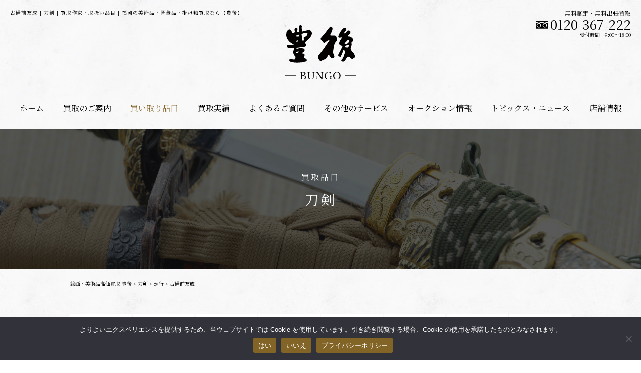

--- FILE ---
content_type: text/html; charset=UTF-8
request_url: https://bungo-bungo.net/sakka/4083/
body_size: 14071
content:
<!DOCTYPE HTML>
<html lang="ja">
<head prefix="og: http://ogp.me/ns# fb: http://ogp.me/ns/fb# article: http://ogp.me/ns/article#">
<!-- Google Tag Manager -->
<script>(function(w,d,s,l,i){w[l]=w[l]||[];w[l].push({'gtm.start':
new Date().getTime(),event:'gtm.js'});var f=d.getElementsByTagName(s)[0],
j=d.createElement(s),dl=l!='dataLayer'?'&l='+l:'';j.async=true;j.src=
'https://www.googletagmanager.com/gtm.js?id='+i+dl;f.parentNode.insertBefore(j,f);
})(window,document,'script','dataLayer','GTM-NMNKLFM');</script>
<!-- End Google Tag Manager -->
<meta charset="utf-8">
<meta http-equiv="X-UA-Compatible" content="IE=edge">
<meta name="viewport" content="width=device-width, initial-scale=1.0">
<script src="https://cdn.jsdelivr.net/npm/viewport-extra@1.0.4/dist/viewport-extra.min.js"></script>
<script>
// new ViewportExtra({ minWidth: 375, maxWidth: 1240 });
(function(){
  var ua = navigator.userAgent
  var sp = ua.indexOf('iPhone') > -1 ||
    (ua.indexOf('Android') > -1 && ua.indexOf('Mobile') > -1)
  var tab = !sp && (
    ua.indexOf('iPad') > -1 ||
    (ua.indexOf('Macintosh') > -1 && 'ontouchend' in document) ||
    ua.indexOf('Android') > -1
  )
  new ViewportExtra(tab ? 1240 : 375)
})()
</script>
<meta name="thumbnail" content="https://bungo-bungo.net/wp/wp-content/uploads/2022/07/640px-Tachi_Sword_-_Tomonari_2-150x150.jpg">
<meta name="format-detection" content="telephone=no">
<meta name="format-detection" content="email=no">
<link rel="apple-touch-icon" sizes="180x180" href="https://bungo-bungo.net/wp/wp-content/themes/bungo/assets/favicon/apple-touch-icon.png">
<link rel="icon" type="image/png" sizes="32x32" href="https://bungo-bungo.net/wp/wp-content/themes/bungo/assets/favicon/favicon-32x32.png">
<link rel="icon" type="image/png" sizes="16x16" href="https://bungo-bungo.net/wp/wp-content/themes/bungo/assets/favicon/favicon-16x16.png">
<link rel="manifest" href="https://bungo-bungo.net/wp/wp-content/themes/bungo/assets/favicon/site.webmanifest">
<link rel="mask-icon" href="https://bungo-bungo.net/wp/wp-content/themes/bungo/assets/favicon/safari-pinned-tab.svg" color="#836427">
<link rel="shortcut icon" href="https://bungo-bungo.net/wp/wp-content/themes/bungo/assets/favicon/favicon.ico">
<meta name="msapplication-TileColor" content="#836427">
<meta name="msapplication-config" content="https://bungo-bungo.net/wp/wp-content/themes/bungo/assets/favicon/browserconfig.xml">
<meta name="theme-color" content="#ffffff"><link rel="stylesheet" href="https://use.typekit.net/guv8egr.css">
<link href="https://fonts.googleapis.com/css2?family=Noto+Serif+JP:wght@400;700&display=swap" rel="stylesheet">
<link href="https://bungo-bungo.net/wp/wp-content/themes/bungo/assets/css/style.css?250430" rel="stylesheet" type="text/css">
<link href="https://bungo-bungo.net/wp/wp-content/themes/bungo/assets/css/free.css?250430" rel="stylesheet" type="text/css">
<meta name='robots' content='index, follow, max-image-preview:large, max-snippet:-1, max-video-preview:-1' />
	<style>img:is([sizes="auto" i], [sizes^="auto," i]) { contain-intrinsic-size: 3000px 1500px }</style>
	
	<!-- This site is optimized with the Yoast SEO plugin v26.3 - https://yoast.com/wordpress/plugins/seo/ -->
	<title>古備前友成 | 刀剣 | 買取作家・取扱い品目 | 福岡の美術品・骨董品・掛け軸買取なら【豊後】</title>
	<meta name="description" content="友成（ともなり）は、平安時代中・後期の備前国(岡山県)の刀工です。生没年不詳で、正恒と並んで古備前派を代表する名工です。父実成とともに一条天皇の剣を鍛えたといい" />
	<link rel="canonical" href="https://bungo-bungo.net/sakka/4083/" />
	<meta property="og:locale" content="ja_JP" />
	<meta property="og:type" content="article" />
	<meta property="og:title" content="古備前友成 | 買取作家・取扱い品目 | 福岡の美術品・骨董品・掛け軸買取なら【豊後】" />
	<meta property="og:description" content="友成（ともなり）は、平安時代中・後期の備前国(岡山県)の刀工です。生没年不詳で、正恒と並んで古備前派を代表する名工です。父実成とともに一条天皇の剣を鍛えたといい" />
	<meta property="og:url" content="https://bungo-bungo.net/sakka/4083/" />
	<meta property="og:site_name" content="福岡の美術品・骨董品・掛け軸買取なら【豊後】" />
	<meta property="article:publisher" content="https://www.facebook.com/Bungo2" />
	<meta property="article:modified_time" content="2022-07-06T09:29:29+00:00" />
	<meta property="og:image" content="https://bungo-bungo.net/wp/wp-content/uploads/2022/07/640px-Tachi_Sword_-_Tomonari_2.jpg" />
	<meta property="og:image:width" content="640" />
	<meta property="og:image:height" content="427" />
	<meta property="og:image:type" content="image/jpeg" />
	<meta name="twitter:card" content="summary_large_image" />
	<meta name="twitter:site" content="@Bungo47767443" />
	<meta name="twitter:label1" content="推定読み取り時間" />
	<meta name="twitter:data1" content="1分" />
	<script type="application/ld+json" class="yoast-schema-graph">{"@context":"https://schema.org","@graph":[{"@type":"WebPage","@id":"https://bungo-bungo.net/sakka/4083/","url":"https://bungo-bungo.net/sakka/4083/","name":"古備前友成 | 買取作家・取扱い品目 | 福岡の美術品・骨董品・掛け軸買取なら【豊後】","isPartOf":{"@id":"https://bungo-bungo.net/#website"},"primaryImageOfPage":{"@id":"https://bungo-bungo.net/sakka/4083/#primaryimage"},"image":{"@id":"https://bungo-bungo.net/sakka/4083/#primaryimage"},"thumbnailUrl":"https://bungo-bungo.net/wp/wp-content/uploads/2022/07/640px-Tachi_Sword_-_Tomonari_2.jpg","datePublished":"2022-07-06T09:18:58+00:00","dateModified":"2022-07-06T09:29:29+00:00","description":"友成（ともなり）は、平安時代中・後期の備前国(岡山県)の刀工です。生没年不詳で、正恒と並んで古備前派を代表する名工です。父実成とともに一条天皇の剣を鍛えたといい","breadcrumb":{"@id":"https://bungo-bungo.net/sakka/4083/#breadcrumb"},"inLanguage":"ja","potentialAction":[{"@type":"ReadAction","target":["https://bungo-bungo.net/sakka/4083/"]}]},{"@type":"ImageObject","inLanguage":"ja","@id":"https://bungo-bungo.net/sakka/4083/#primaryimage","url":"https://bungo-bungo.net/wp/wp-content/uploads/2022/07/640px-Tachi_Sword_-_Tomonari_2.jpg","contentUrl":"https://bungo-bungo.net/wp/wp-content/uploads/2022/07/640px-Tachi_Sword_-_Tomonari_2.jpg","width":640,"height":427},{"@type":"BreadcrumbList","@id":"https://bungo-bungo.net/sakka/4083/#breadcrumb","itemListElement":[{"@type":"ListItem","position":1,"name":"絵画・美術品高価買取 豊後","item":"https://bungo-bungo.net/"},{"@type":"ListItem","position":2,"name":"刀剣","item":"https://bungo-bungo.net/item/touken/"},{"@type":"ListItem","position":3,"name":"か行","item":"https://bungo-bungo.net/item/cat_sakka/tk-ka-gyo/"},{"@type":"ListItem","position":4,"name":"古備前友成"}]},{"@type":"WebSite","@id":"https://bungo-bungo.net/#website","url":"https://bungo-bungo.net/","name":"福岡の美術品・骨董品・掛け軸買取なら【豊後】","description":"福岡の絵画、古美術、骨董品、茶道具、煎茶道具、刀剣など眠っている美術品の高価買取は豊後にお任せください。美術品に対する確かな知識で一品一品、丁寧に査定いたします。","publisher":{"@id":"https://bungo-bungo.net/#organization"},"potentialAction":[{"@type":"SearchAction","target":{"@type":"EntryPoint","urlTemplate":"https://bungo-bungo.net/?s={search_term_string}"},"query-input":{"@type":"PropertyValueSpecification","valueRequired":true,"valueName":"search_term_string"}}],"inLanguage":"ja"},{"@type":"Organization","@id":"https://bungo-bungo.net/#organization","name":"豊後","alternateName":"BUNGO","url":"https://bungo-bungo.net/","logo":{"@type":"ImageObject","inLanguage":"ja","@id":"https://bungo-bungo.net/#/schema/logo/image/","url":"https://bungo-bungo.net/wp/wp-content/uploads/2024/09/組織ロゴ.jpg","contentUrl":"https://bungo-bungo.net/wp/wp-content/uploads/2024/09/組織ロゴ.jpg","width":696,"height":696,"caption":"豊後"},"image":{"@id":"https://bungo-bungo.net/#/schema/logo/image/"},"sameAs":["https://www.facebook.com/Bungo2","https://x.com/Bungo47767443","https://www.instagram.com/bungo.bungo.art"]}]}</script>
	<!-- / Yoast SEO plugin. -->


<link rel='dns-prefetch' href='//static.addtoany.com' />
<link rel='stylesheet' id='sbi_styles-css' href='https://bungo-bungo.net/wp/wp-content/plugins/instagram-feed/css/sbi-styles.min.css?ver=6.9.1' type='text/css' media='all' />
<link rel='stylesheet' id='wp-block-library-css' href='https://bungo-bungo.net/wp/wp-includes/css/dist/block-library/style.min.css?ver=6.8.3' type='text/css' media='all' />
<style id='classic-theme-styles-inline-css' type='text/css'>
/*! This file is auto-generated */
.wp-block-button__link{color:#fff;background-color:#32373c;border-radius:9999px;box-shadow:none;text-decoration:none;padding:calc(.667em + 2px) calc(1.333em + 2px);font-size:1.125em}.wp-block-file__button{background:#32373c;color:#fff;text-decoration:none}
</style>
<style id='global-styles-inline-css' type='text/css'>
:root{--wp--preset--aspect-ratio--square: 1;--wp--preset--aspect-ratio--4-3: 4/3;--wp--preset--aspect-ratio--3-4: 3/4;--wp--preset--aspect-ratio--3-2: 3/2;--wp--preset--aspect-ratio--2-3: 2/3;--wp--preset--aspect-ratio--16-9: 16/9;--wp--preset--aspect-ratio--9-16: 9/16;--wp--preset--color--black: #000000;--wp--preset--color--cyan-bluish-gray: #abb8c3;--wp--preset--color--white: #ffffff;--wp--preset--color--pale-pink: #f78da7;--wp--preset--color--vivid-red: #cf2e2e;--wp--preset--color--luminous-vivid-orange: #ff6900;--wp--preset--color--luminous-vivid-amber: #fcb900;--wp--preset--color--light-green-cyan: #7bdcb5;--wp--preset--color--vivid-green-cyan: #00d084;--wp--preset--color--pale-cyan-blue: #8ed1fc;--wp--preset--color--vivid-cyan-blue: #0693e3;--wp--preset--color--vivid-purple: #9b51e0;--wp--preset--gradient--vivid-cyan-blue-to-vivid-purple: linear-gradient(135deg,rgba(6,147,227,1) 0%,rgb(155,81,224) 100%);--wp--preset--gradient--light-green-cyan-to-vivid-green-cyan: linear-gradient(135deg,rgb(122,220,180) 0%,rgb(0,208,130) 100%);--wp--preset--gradient--luminous-vivid-amber-to-luminous-vivid-orange: linear-gradient(135deg,rgba(252,185,0,1) 0%,rgba(255,105,0,1) 100%);--wp--preset--gradient--luminous-vivid-orange-to-vivid-red: linear-gradient(135deg,rgba(255,105,0,1) 0%,rgb(207,46,46) 100%);--wp--preset--gradient--very-light-gray-to-cyan-bluish-gray: linear-gradient(135deg,rgb(238,238,238) 0%,rgb(169,184,195) 100%);--wp--preset--gradient--cool-to-warm-spectrum: linear-gradient(135deg,rgb(74,234,220) 0%,rgb(151,120,209) 20%,rgb(207,42,186) 40%,rgb(238,44,130) 60%,rgb(251,105,98) 80%,rgb(254,248,76) 100%);--wp--preset--gradient--blush-light-purple: linear-gradient(135deg,rgb(255,206,236) 0%,rgb(152,150,240) 100%);--wp--preset--gradient--blush-bordeaux: linear-gradient(135deg,rgb(254,205,165) 0%,rgb(254,45,45) 50%,rgb(107,0,62) 100%);--wp--preset--gradient--luminous-dusk: linear-gradient(135deg,rgb(255,203,112) 0%,rgb(199,81,192) 50%,rgb(65,88,208) 100%);--wp--preset--gradient--pale-ocean: linear-gradient(135deg,rgb(255,245,203) 0%,rgb(182,227,212) 50%,rgb(51,167,181) 100%);--wp--preset--gradient--electric-grass: linear-gradient(135deg,rgb(202,248,128) 0%,rgb(113,206,126) 100%);--wp--preset--gradient--midnight: linear-gradient(135deg,rgb(2,3,129) 0%,rgb(40,116,252) 100%);--wp--preset--font-size--small: 13px;--wp--preset--font-size--medium: 20px;--wp--preset--font-size--large: 36px;--wp--preset--font-size--x-large: 42px;--wp--preset--spacing--20: 0.44rem;--wp--preset--spacing--30: 0.67rem;--wp--preset--spacing--40: 1rem;--wp--preset--spacing--50: 1.5rem;--wp--preset--spacing--60: 2.25rem;--wp--preset--spacing--70: 3.38rem;--wp--preset--spacing--80: 5.06rem;--wp--preset--shadow--natural: 6px 6px 9px rgba(0, 0, 0, 0.2);--wp--preset--shadow--deep: 12px 12px 50px rgba(0, 0, 0, 0.4);--wp--preset--shadow--sharp: 6px 6px 0px rgba(0, 0, 0, 0.2);--wp--preset--shadow--outlined: 6px 6px 0px -3px rgba(255, 255, 255, 1), 6px 6px rgba(0, 0, 0, 1);--wp--preset--shadow--crisp: 6px 6px 0px rgba(0, 0, 0, 1);}:where(.is-layout-flex){gap: 0.5em;}:where(.is-layout-grid){gap: 0.5em;}body .is-layout-flex{display: flex;}.is-layout-flex{flex-wrap: wrap;align-items: center;}.is-layout-flex > :is(*, div){margin: 0;}body .is-layout-grid{display: grid;}.is-layout-grid > :is(*, div){margin: 0;}:where(.wp-block-columns.is-layout-flex){gap: 2em;}:where(.wp-block-columns.is-layout-grid){gap: 2em;}:where(.wp-block-post-template.is-layout-flex){gap: 1.25em;}:where(.wp-block-post-template.is-layout-grid){gap: 1.25em;}.has-black-color{color: var(--wp--preset--color--black) !important;}.has-cyan-bluish-gray-color{color: var(--wp--preset--color--cyan-bluish-gray) !important;}.has-white-color{color: var(--wp--preset--color--white) !important;}.has-pale-pink-color{color: var(--wp--preset--color--pale-pink) !important;}.has-vivid-red-color{color: var(--wp--preset--color--vivid-red) !important;}.has-luminous-vivid-orange-color{color: var(--wp--preset--color--luminous-vivid-orange) !important;}.has-luminous-vivid-amber-color{color: var(--wp--preset--color--luminous-vivid-amber) !important;}.has-light-green-cyan-color{color: var(--wp--preset--color--light-green-cyan) !important;}.has-vivid-green-cyan-color{color: var(--wp--preset--color--vivid-green-cyan) !important;}.has-pale-cyan-blue-color{color: var(--wp--preset--color--pale-cyan-blue) !important;}.has-vivid-cyan-blue-color{color: var(--wp--preset--color--vivid-cyan-blue) !important;}.has-vivid-purple-color{color: var(--wp--preset--color--vivid-purple) !important;}.has-black-background-color{background-color: var(--wp--preset--color--black) !important;}.has-cyan-bluish-gray-background-color{background-color: var(--wp--preset--color--cyan-bluish-gray) !important;}.has-white-background-color{background-color: var(--wp--preset--color--white) !important;}.has-pale-pink-background-color{background-color: var(--wp--preset--color--pale-pink) !important;}.has-vivid-red-background-color{background-color: var(--wp--preset--color--vivid-red) !important;}.has-luminous-vivid-orange-background-color{background-color: var(--wp--preset--color--luminous-vivid-orange) !important;}.has-luminous-vivid-amber-background-color{background-color: var(--wp--preset--color--luminous-vivid-amber) !important;}.has-light-green-cyan-background-color{background-color: var(--wp--preset--color--light-green-cyan) !important;}.has-vivid-green-cyan-background-color{background-color: var(--wp--preset--color--vivid-green-cyan) !important;}.has-pale-cyan-blue-background-color{background-color: var(--wp--preset--color--pale-cyan-blue) !important;}.has-vivid-cyan-blue-background-color{background-color: var(--wp--preset--color--vivid-cyan-blue) !important;}.has-vivid-purple-background-color{background-color: var(--wp--preset--color--vivid-purple) !important;}.has-black-border-color{border-color: var(--wp--preset--color--black) !important;}.has-cyan-bluish-gray-border-color{border-color: var(--wp--preset--color--cyan-bluish-gray) !important;}.has-white-border-color{border-color: var(--wp--preset--color--white) !important;}.has-pale-pink-border-color{border-color: var(--wp--preset--color--pale-pink) !important;}.has-vivid-red-border-color{border-color: var(--wp--preset--color--vivid-red) !important;}.has-luminous-vivid-orange-border-color{border-color: var(--wp--preset--color--luminous-vivid-orange) !important;}.has-luminous-vivid-amber-border-color{border-color: var(--wp--preset--color--luminous-vivid-amber) !important;}.has-light-green-cyan-border-color{border-color: var(--wp--preset--color--light-green-cyan) !important;}.has-vivid-green-cyan-border-color{border-color: var(--wp--preset--color--vivid-green-cyan) !important;}.has-pale-cyan-blue-border-color{border-color: var(--wp--preset--color--pale-cyan-blue) !important;}.has-vivid-cyan-blue-border-color{border-color: var(--wp--preset--color--vivid-cyan-blue) !important;}.has-vivid-purple-border-color{border-color: var(--wp--preset--color--vivid-purple) !important;}.has-vivid-cyan-blue-to-vivid-purple-gradient-background{background: var(--wp--preset--gradient--vivid-cyan-blue-to-vivid-purple) !important;}.has-light-green-cyan-to-vivid-green-cyan-gradient-background{background: var(--wp--preset--gradient--light-green-cyan-to-vivid-green-cyan) !important;}.has-luminous-vivid-amber-to-luminous-vivid-orange-gradient-background{background: var(--wp--preset--gradient--luminous-vivid-amber-to-luminous-vivid-orange) !important;}.has-luminous-vivid-orange-to-vivid-red-gradient-background{background: var(--wp--preset--gradient--luminous-vivid-orange-to-vivid-red) !important;}.has-very-light-gray-to-cyan-bluish-gray-gradient-background{background: var(--wp--preset--gradient--very-light-gray-to-cyan-bluish-gray) !important;}.has-cool-to-warm-spectrum-gradient-background{background: var(--wp--preset--gradient--cool-to-warm-spectrum) !important;}.has-blush-light-purple-gradient-background{background: var(--wp--preset--gradient--blush-light-purple) !important;}.has-blush-bordeaux-gradient-background{background: var(--wp--preset--gradient--blush-bordeaux) !important;}.has-luminous-dusk-gradient-background{background: var(--wp--preset--gradient--luminous-dusk) !important;}.has-pale-ocean-gradient-background{background: var(--wp--preset--gradient--pale-ocean) !important;}.has-electric-grass-gradient-background{background: var(--wp--preset--gradient--electric-grass) !important;}.has-midnight-gradient-background{background: var(--wp--preset--gradient--midnight) !important;}.has-small-font-size{font-size: var(--wp--preset--font-size--small) !important;}.has-medium-font-size{font-size: var(--wp--preset--font-size--medium) !important;}.has-large-font-size{font-size: var(--wp--preset--font-size--large) !important;}.has-x-large-font-size{font-size: var(--wp--preset--font-size--x-large) !important;}
:where(.wp-block-post-template.is-layout-flex){gap: 1.25em;}:where(.wp-block-post-template.is-layout-grid){gap: 1.25em;}
:where(.wp-block-columns.is-layout-flex){gap: 2em;}:where(.wp-block-columns.is-layout-grid){gap: 2em;}
:root :where(.wp-block-pullquote){font-size: 1.5em;line-height: 1.6;}
</style>
<link rel='stylesheet' id='cookie-notice-front-css' href='https://bungo-bungo.net/wp/wp-content/plugins/cookie-notice/css/front.min.css?ver=2.5.8' type='text/css' media='all' />
<link rel='stylesheet' id='wp-pagenavi-css' href='https://bungo-bungo.net/wp/wp-content/plugins/wp-pagenavi/pagenavi-css.css?ver=2.70' type='text/css' media='all' />
<link rel='stylesheet' id='addtoany-css' href='https://bungo-bungo.net/wp/wp-content/plugins/add-to-any/addtoany.min.css?ver=1.16' type='text/css' media='all' />
<script type="text/javascript" id="addtoany-core-js-before">
/* <![CDATA[ */
window.a2a_config=window.a2a_config||{};a2a_config.callbacks=[];a2a_config.overlays=[];a2a_config.templates={};a2a_localize = {
	Share: "共有",
	Save: "ブックマーク",
	Subscribe: "購読",
	Email: "メール",
	Bookmark: "ブックマーク",
	ShowAll: "すべて表示する",
	ShowLess: "小さく表示する",
	FindServices: "サービスを探す",
	FindAnyServiceToAddTo: "追加するサービスを今すぐ探す",
	PoweredBy: "Powered by",
	ShareViaEmail: "メールでシェアする",
	SubscribeViaEmail: "メールで購読する",
	BookmarkInYourBrowser: "ブラウザにブックマーク",
	BookmarkInstructions: "このページをブックマークするには、 Ctrl+D または \u2318+D を押下。",
	AddToYourFavorites: "お気に入りに追加",
	SendFromWebOrProgram: "任意のメールアドレスまたはメールプログラムから送信",
	EmailProgram: "メールプログラム",
	More: "詳細&#8230;",
	ThanksForSharing: "共有ありがとうございます !",
	ThanksForFollowing: "フォローありがとうございます !"
};
/* ]]> */
</script>
<script type="text/javascript" defer src="https://static.addtoany.com/menu/page.js" id="addtoany-core-js"></script>
<script type="text/javascript" src="https://bungo-bungo.net/wp/wp-includes/js/jquery/jquery.min.js?ver=3.7.1" id="jquery-core-js"></script>
<script type="text/javascript" src="https://bungo-bungo.net/wp/wp-includes/js/jquery/jquery-migrate.min.js?ver=3.4.1" id="jquery-migrate-js"></script>
<script type="text/javascript" defer src="https://bungo-bungo.net/wp/wp-content/plugins/add-to-any/addtoany.min.js?ver=1.1" id="addtoany-jquery-js"></script>
<script type="text/javascript" id="cookie-notice-front-js-before">
/* <![CDATA[ */
var cnArgs = {"ajaxUrl":"https:\/\/bungo-bungo.net\/wp\/wp-admin\/admin-ajax.php","nonce":"6da940260d","hideEffect":"fade","position":"bottom","onScroll":false,"onScrollOffset":100,"onClick":false,"cookieName":"cookie_notice_accepted","cookieTime":15811200,"cookieTimeRejected":15811200,"globalCookie":false,"redirection":false,"cache":false,"revokeCookies":false,"revokeCookiesOpt":"automatic"};
/* ]]> */
</script>
<script type="text/javascript" src="https://bungo-bungo.net/wp/wp-content/plugins/cookie-notice/js/front.min.js?ver=2.5.8" id="cookie-notice-front-js"></script>
<link rel="https://api.w.org/" href="https://bungo-bungo.net/wp-json/" /><link rel="alternate" title="JSON" type="application/json" href="https://bungo-bungo.net/wp-json/wp/v2/sakka/4083" /><link rel="alternate" title="oEmbed (JSON)" type="application/json+oembed" href="https://bungo-bungo.net/wp-json/oembed/1.0/embed?url=https%3A%2F%2Fbungo-bungo.net%2Fsakka%2F4083%2F" />
<link rel="alternate" title="oEmbed (XML)" type="text/xml+oembed" href="https://bungo-bungo.net/wp-json/oembed/1.0/embed?url=https%3A%2F%2Fbungo-bungo.net%2Fsakka%2F4083%2F&#038;format=xml" />
<link rel="llms-sitemap" href="https://bungo-bungo.net/llms.txt" />
<link rel="icon" href="https://bungo-bungo.net/wp/wp-content/uploads/2020/05/cropped-favicon-32x32.png" sizes="32x32" />
<link rel="icon" href="https://bungo-bungo.net/wp/wp-content/uploads/2020/05/cropped-favicon-192x192.png" sizes="192x192" />
<link rel="apple-touch-icon" href="https://bungo-bungo.net/wp/wp-content/uploads/2020/05/cropped-favicon-180x180.png" />
<meta name="msapplication-TileImage" content="https://bungo-bungo.net/wp/wp-content/uploads/2020/05/cropped-favicon-270x270.png" />
</head>
<body id="anchor-top" class="wp-singular sakka-template-default single single-sakka postid-4083 wp-theme-bungo cookies-not-set" >
	<!-- Google Tag Manager (noscript) -->
	<noscript><iframe src="https://www.googletagmanager.com/ns.html?id=GTM-NMNKLFM"
	height="0" width="0" style="display:none;visibility:hidden"></iframe></noscript>
	<!-- End Google Tag Manager (noscript) -->
	<script>
	  window.fbAsyncInit = function() {
	    FB.init({
	      appId      : '2942978809265528',
	      xfbml      : true,
	      version    : 'v8.0'
	    });
	    FB.AppEvents.logPageView();
	  };

	  (function(d, s, id){
	     var js, fjs = d.getElementsByTagName(s)[0];
	     if (d.getElementById(id)) {return;}
	     js = d.createElement(s); js.id = id;
	     js.src = "https://connect.facebook.net/en_US/sdk.js";
	     fjs.parentNode.insertBefore(js, fjs);
	   }(document, 'script', 'facebook-jssdk'));
	</script>
	<div id="luxy">
		<header class="header">
		<!-- <div class="header_info">
			<a href="https://bungo-bungo.net/5104/">刀剣買取価格10％UP中!</a>
		</div> -->
		<div class="header_top">
							<h1 class="header_title">古備前友成 | 刀剣 | 買取作家・取扱い品目 | 福岡の美術品・骨董品・掛け軸買取なら【豊後】</h1>
						<div class="header_wrapper">
				<p class="header_logo">
					<a href="/"><img src="https://bungo-bungo.net/wp/wp-content/themes/bungo/assets/svg/icons/logo2.svg" alt="福岡の絵画・美術品・骨董品の高価買取なら美術品店「豊後」" width="140" height="107.5"></a>
					<!-- <a href="/"><svg class="svg-icon logo2"><use xlink:href="#logo2"></use></svg></a> -->
				</p>
				<div class="header_btn">
					<p>
						<span></span>
						<span></span>
						<span></span>
					</p>
				</div>
			</div>
			<p class="header_tel">
				<a href="tel:0120-367-222">
					<span class="header_tel_ttl">無料鑑定・無料出張買取</span>
					<span class="header_tel_tel"><svg class="svg-icon tel"><use xlink:href="#tel"></use></svg>0120-367-222</span>
					<span class="header_tel_text">受付時間：9:00〜18:00</span>
				</a>
			</p>
		</div>
		<nav class="header_bottom">
			<p class="header_bottom_logo">
				<a href="/"><svg class="svg-icon logo2"><use xlink:href="#logo2"></use></svg></a>
			</p>
			<ul class="header_bottom_conversion">
		        <li>
		            <a class="btn btn_tel" href="tel:0120-367-222"><svg class="svg-icon tel2"><use xlink:href="#tel2"></use></svg>電話する</a>
		        </li>
		        <li>
		            <a class="btn btn_line" href="https://lin.ee/wkkihoh" target="_blank"><svg class="svg-icon line"><use xlink:href="#line"></use></svg>LINE</a>
		        </li>
		        <li>
		            <a class="btn btn_satei" href="/contact/"><svg class="svg-icon glass"><use xlink:href="#glass"></use></svg>査定依頼</a>
		        </li>
		    </ul>
			<ul class="header_bottom_menu">
				<li class="">
					<a href="/">
						ホーム
					</a>
				</li>
				<li class="">
					<a href="/purchase/">
						買取のご案内
					</a>
				</li>
				<li class="active">
					<span class="header_toggle_btn">
						買い取り品目
					</span>
					<ul>
						<li>
							<img src="https://bungo-bungo.net/wp/wp-content/themes/bungo/assets/img/common/menu_kobijutsu.jpg" srcset="https://bungo-bungo.net/wp/wp-content/themes/bungo/assets/img/common/menu_kobijutsu.jpg 1x,https://bungo-bungo.net/wp/wp-content/themes/bungo/assets/img/common/menu_kobijutsu@2x.jpg 2x" alt="古美術">
							<span>古美術</span>
							<ul>
								<li class=""><a href="/item/kobijutsu-kotouji/">古陶磁</a></li>
								<li><a href="/item/kobijutsu-chousenbijutsu/">朝鮮美術</a></li>
								<li><a href="/item/kobijutsu-bukkyoubijutsu/">仏教美術</a></li>
								<li><a href="/item/kobijutsu-makie/">蒔絵</a></li>
								<li><a href="/item/kobijutsu-bunbou/">文房四宝</a></li>
								<li><a href="/item/kobijutsu-netsuke/">根付・金工</a></li>
							</ul>
						</li>
						<li>
							<img src="https://bungo-bungo.net/wp/wp-content/themes/bungo/assets/img/common/menu_kaiga.jpg" srcset="https://bungo-bungo.net/wp/wp-content/themes/bungo/assets/img/common/menu_kaiga.jpg 1x,https://bungo-bungo.net/wp/wp-content/themes/bungo/assets/img/common/menu_kaiga@2x.jpg 2x" alt="絵画">
							<span>絵画</span>
							<ul>
								<li><a href="/item/kaiga-nihonga/">日本画</a></li>
								<li><a href="/item/kaiga-youga/">洋画</a></li>
								<li><a href="/item/kaiga-hanga/">版画</a></li>
								<li><a href="/item/kaiga-ukiyoe/">浮世絵</a></li>
								<li><a href="/item/kaiga-chuugokukaiga/">中国絵画</a></li>
								<li><a href="/item/kaiga-interior/">インテリアアート</a></li>
							</ul>
						</li>
						<li>
							<img src="https://bungo-bungo.net/wp/wp-content/themes/bungo/assets/img/common/menu_seiyoubijutsu.jpg" srcset="https://bungo-bungo.net/wp/wp-content/themes/bungo/assets/img/common/menu_seiyoubijutsu.jpg 1x,https://bungo-bungo.net/wp/wp-content/themes/bungo/assets/img/common/menu_seiyoubijutsu@2x.jpg 2x" alt="西洋美術">
							<span>西洋美術</span>
							<ul>
								<li><a href="/item/seiyoubijutsu-toujiki/">陶磁器</a></li>
								<li><a href="/item/seiyoubijutsu-galasu/">ガラス・銀食器</a></li>
							</ul>
						</li>
						<li>
							<a href="/item/kakejiku/">
								<img src="https://bungo-bungo.net/wp/wp-content/themes/bungo/assets/img/common/menu_kakejiku.jpg" srcset="https://bungo-bungo.net/wp/wp-content/themes/bungo/assets/img/common/menu_kakejiku.jpg 1x,https://bungo-bungo.net/wp/wp-content/themes/bungo/assets/img/common/menu_kakejiku@2x.jpg 2x" alt="掛軸">
								<span>掛軸</span>
							</a>
						</li>
						<!-- <li>
							<img src="https://bungo-bungo.net/wp/wp-content/themes/bungo/assets/img/common/menu_kakejiku.jpg" srcset="https://bungo-bungo.net/wp/wp-content/themes/bungo/assets/img/common/menu_kakejiku.jpg 1x,https://bungo-bungo.net/wp/wp-content/themes/bungo/assets/img/common/menu_kakejiku@2x.jpg 2x" alt="掛軸">
							<span>掛軸</span>
							<ul>
								<li><a href="/item/kakejiku-nihonga/">日本画</a></li>
								<li><a href="/item/kakejiku-chuugokuga/">中国画</a></li>
							</ul>
						</li> -->
						<li>
							<a href="/item/senchadougu/">
								<img src="https://bungo-bungo.net/wp/wp-content/themes/bungo/assets/img/common/menu_senchadougu.jpg" srcset="https://bungo-bungo.net/wp/wp-content/themes/bungo/assets/img/common/menu_senchadougu.jpg 1x,https://bungo-bungo.net/wp/wp-content/themes/bungo/assets/img/common/menu_senchadougu@2x.jpg 2x" alt="煎茶道具">
								<span>煎茶道具</span>
							</a>
						</li>
						<li>
							<a href="/item/chadougu/">
								<img src="https://bungo-bungo.net/wp/wp-content/themes/bungo/assets/img/common/menu_chadougu.jpg" srcset="https://bungo-bungo.net/wp/wp-content/themes/bungo/assets/img/common/menu_chadougu.jpg 1x,https://bungo-bungo.net/wp/wp-content/themes/bungo/assets/img/common/menu_chadougu@2x.jpg 2x" alt="茶道具">
								<span>茶道具</span>
							</a>
						</li>
						<li>
							<a href="/item/kindaitougei/">
								<img src="https://bungo-bungo.net/wp/wp-content/themes/bungo/assets/img/common/menu_kindaitougei.jpg" srcset="https://bungo-bungo.net/wp/wp-content/themes/bungo/assets/img/common/menu_kindaitougei.jpg 1x,https://bungo-bungo.net/wp/wp-content/themes/bungo/assets/img/common/menu_kindaitougei@2x.jpg 2x" alt="近代陶芸">
								<span>近代陶芸</span>
							</a>
						</li>
						<li>
							<a href="/item/chuugokubijutsu/">
								<img src="https://bungo-bungo.net/wp/wp-content/themes/bungo/assets/img/common/menu_chuugokubijutsu.jpg" srcset="https://bungo-bungo.net/wp/wp-content/themes/bungo/assets/img/common/menu_chuugokubijutsu.jpg 1x,https://bungo-bungo.net/wp/wp-content/themes/bungo/assets/img/common/menu_chuugokubijutsu@2x.jpg 2x" alt="中国美術">
								<span>中国美術</span>
							</a>
						</li>
						<li>
							<a href="/item/touken/">
								<img src="https://bungo-bungo.net/wp/wp-content/themes/bungo/assets/img/common/menu_touken.jpg" srcset="https://bungo-bungo.net/wp/wp-content/themes/bungo/assets/img/common/menu_touken.jpg 1x,https://bungo-bungo.net/wp/wp-content/themes/bungo/assets/img/common/menu_touken@2x.jpg 2x" alt="刀剣">
								<span>刀剣</span>
							</a>
						</li>
						<li>
							<a href="/item/bugu/">
								<img src="https://bungo-bungo.net/wp/wp-content/themes/bungo/assets/img/common/menu_bugu.jpg" srcset="https://bungo-bungo.net/wp/wp-content/themes/bungo/assets/img/common/menu_bugu.jpg 1x,https://bungo-bungo.net/wp/wp-content/themes/bungo/assets/img/common/menu_bugu@2x.jpg 2x" alt="武具・甲冑">
								<span>武具・甲冑</span>
							</a>
						</li>
						<li>
							<a href="/item/choukoku/">
								<img src="https://bungo-bungo.net/wp/wp-content/themes/bungo/assets/img/common/menu_choukoku.jpg" srcset="https://bungo-bungo.net/wp/wp-content/themes/bungo/assets/img/common/menu_choukoku.jpg 1x,https://bungo-bungo.net/wp/wp-content/themes/bungo/assets/img/common/menu_choukoku@2x.jpg 2x" alt="彫刻・ガラス工芸">
								<span>彫刻・ガラス工芸</span>
							</a>
						</li>
						<li>
							<a href="/item/dentoukougei/">
								<img src="https://bungo-bungo.net/wp/wp-content/themes/bungo/assets/img/common/menu_dentoukougei.jpg" srcset="https://bungo-bungo.net/wp/wp-content/themes/bungo/assets/img/common/menu_dentoukougei.jpg 1x,https://bungo-bungo.net/wp/wp-content/themes/bungo/assets/img/common/menu_dentoukougei@2x.jpg 2x" alt="伝統工芸">
								<span>伝統工芸</span>
							</a>
						</li>
						<li>
							<a href="/item/kosen/">
								<img src="https://bungo-bungo.net/wp/wp-content/themes/bungo/assets/img/common/menu_kosen.jpg" srcset="https://bungo-bungo.net/wp/wp-content/themes/bungo/assets/img/common/menu_kosen.jpg 1x,https://bungo-bungo.net/wp/wp-content/themes/bungo/assets/img/common/menu_kosen@2x.jpg 2x" alt="古銭・切手・勲章">
								<span>古銭・切手・勲章</span>
							</a>
						</li>
						<li>
							<a href="/item/houshokuhin/">
								<img src="https://bungo-bungo.net/wp/wp-content/themes/bungo/assets/img/common/menu_houshokuhin.jpg" srcset="https://bungo-bungo.net/wp/wp-content/themes/bungo/assets/img/common/menu_houshokuhin.jpg 1x,https://bungo-bungo.net/wp/wp-content/themes/bungo/assets/img/common/menu_houshokuhin@2x.jpg 2x" alt="宝飾品">
								<span>宝飾品</span>
							</a>
						</li>
						<li>
							<a href="/item/zouge/">
								<img src="https://bungo-bungo.net/wp/wp-content/themes/bungo/assets/img/common/menu_zouge.jpg" srcset="https://bungo-bungo.net/wp/wp-content/themes/bungo/assets/img/common/menu_zouge.jpg 1x,https://bungo-bungo.net/wp/wp-content/themes/bungo/assets/img/common/menu_zouge@2x.jpg 2x" alt="象牙・珊瑚・翡翠">
								<span>象牙・珊瑚・翡翠</span>
							</a>
						</li>
						<li>
							<a href="/item/other/">
								<img src="https://bungo-bungo.net/wp/wp-content/themes/bungo/assets/img/common/menu_sonohoka.jpg" srcset="https://bungo-bungo.net/wp/wp-content/themes/bungo/assets/img/common/menu_sonohoka.jpg 1x,https://bungo-bungo.net/wp/wp-content/themes/bungo/assets/img/common/menu_sonohoka@2x.jpg 2x" alt="その他">
								<span>その他</span>
							</a>
						</li>
					</ul>
				</li>
				<li class="">
					<a href="/performance/">
						買取実績
					</a>
				</li>
				<li class="">
					<a href="/faq/">
						よくあるご質問
					</a>
				</li>
				<li class="">
					<span class="header_toggle_btn">
						その他のサービス
					</span>
					<ul class="header_bottom_other">
						<li>
							<a href="/other-service/rearrangement/">
								<img src="https://bungo-bungo.net/wp/wp-content/themes/bungo/assets/img/common/menu_ihinseiri.jpg" srcset="https://bungo-bungo.net/wp/wp-content/themes/bungo/assets/img/common/menu_ihinseiri.jpg 1x,https://bungo-bungo.net/wp/wp-content/themes/bungo/assets/img/common/menu_ihinseiri@2x.jpg 2x" alt="遺品整理">
								遺品整理
							</a>
						</li>
						<li>
							<a href="/other-service/arrangement/">
								<img src="https://bungo-bungo.net/wp/wp-content/themes/bungo/assets/img/common/menu_seizenseiri.jpg" srcset="https://bungo-bungo.net/wp/wp-content/themes/bungo/assets/img/common/menu_seizenseiri.jpg 1x,https://bungo-bungo.net/wp/wp-content/themes/bungo/assets/img/common/menu_seizenseiri@2x.jpg 2x" alt="生前整理">
								生前整理
							</a>
						</li>
						<li>
							<a href="/other-service/moving/">
								<img src="https://bungo-bungo.net/wp/wp-content/themes/bungo/assets/img/common/menu_kaitai.jpg" srcset="https://bungo-bungo.net/wp/wp-content/themes/bungo/assets/img/common/menu_kaitai.jpg 1x,https://bungo-bungo.net/wp/wp-content/themes/bungo/assets/img/common/menu_kaitai@2x.jpg 2x" alt="解体・引越し時のご相談">
								解体・引越し時のご相談
							</a>
						</li>
						<li>
							<a href="/other-service/assessment/">
								<img src="https://bungo-bungo.net/wp/wp-content/themes/bungo/assets/img/common/menu_sateisho.jpg" srcset="https://bungo-bungo.net/wp/wp-content/themes/bungo/assets/img/common/menu_sateisho.jpg 1x,https://bungo-bungo.net/wp/wp-content/themes/bungo/assets/img/common/menu_sateisho@2x.jpg 2x" alt="相続に伴う美術品の査定書の作成">
								相続に伴う美術品の査定書の作成
							</a>
						</li>
						<li>
							<a href="/other-service/auction/">
								<img src="https://bungo-bungo.net/wp/wp-content/themes/bungo/assets/img/common/menu_auction.jpg" srcset="https://bungo-bungo.net/wp/wp-content/themes/bungo/assets/img/common/menu_auction.jpg 1x,https://bungo-bungo.net/wp/wp-content/themes/bungo/assets/img/common/menu_auction@2x.jpg 2x" alt="オークション出品代行">
								オークション出品代行
							</a>
						</li>
					</ul>
				</li>
				<li class="">
					<a href="/auction-info/">
						オークション情報
					</a>
				</li>
				<li class="sp-only">
					<a href="/category/event/">
						イベント情報
					</a>
				</li>
				<li class="li_topics ">
					<a class="" href="/topics/">
						トピックス・ニュース
					</a>
					<ul class="header_bottom_topics">
							<li class="cat-item cat-item-2"><a href="https://bungo-bungo.net/category/event/">イベント情報</a>
</li>
	<li class="cat-item cat-item-1"><a href="https://bungo-bungo.net/category/information/">お知らせ</a>
</li>
	<li class="cat-item cat-item-386"><a href="https://bungo-bungo.net/category/knowledge/">豆知識</a>
</li>
					</ul>
				</li>
				<li>
					<a href="/#store">
						店舗情報
					</a>
				</li>
			</ul>
			<ul class="header_bottom_sns">
                <li>
                    <a href="https://lin.ee/wkkihoh" target="_blank"><svg class="svg-icon line"><use xlink:href="#line"></use></svg></a>
                </li>
                <li>
                    <a href="https://www.facebook.com/Bungo2/" target="_blank"><svg class="svg-icon facebook"><use xlink:href="#facebook"></use></svg></a>
                </li>
                <li>
                    <a href="https://www.instagram.com/bungo.bungo.art/" target="_blank"><svg class="svg-icon instagram"><use xlink:href="#instagram"></use></svg></a>
                </li>
                <li>
                    <a href="https://twitter.com/Bungo47767443" target="_blank"><svg class="svg-icon twitter"><use xlink:href="#twitter"></use></svg></a>
                </li>
            </ul>
            <p class="header_bottom_close"><a href=""><svg class="svg-icon close"><use xlink:href="#close"></use></svg>CLOSE</a></p>
		</nav>
	</header><!-- <svg class="svg-icon"><use xlink:href="#arrow_bottom"></use></svg> -->
<main class="main sakka_post">
	<div class="main_visual_lower" style='background-image:url(https://bungo-bungo.net/wp/wp-content/uploads/2020/11/日本刀@2x.jpg);'>
        <div class="lower_title_wrapper">
		    <div class="lower_title"><span class="min">買取品目</span>刀剣</div>
        </div>
	</div>
	<div class="breadcrumbs_wrapper">
		<p id="breadcrumbs"><span><span><a href="https://bungo-bungo.net/">絵画・美術品高価買取 豊後</a></span> &gt; <span><a href="https://bungo-bungo.net/item/touken/">刀剣</a></span> &gt; <span><a href="https://bungo-bungo.net/item/cat_sakka/tk-ka-gyo/">か行</a></span> &gt; <span class="breadcrumb_last" aria-current="page">古備前友成</span></span></p>	</div>
	<div class="main_content">
        <nav class="item_nav wrapper">
    <ul>
        <li class="hover_li "
        >
            <span class="hover_span">古美術</span>
            <ul class="hover_content">
                <li>
                    <a href="/item/kobijutsu-kotouji/">古陶磁</a>
                </li>
                <li>
                    <a href="/item/kobijutsu-chousenbijutsu/">朝鮮美術</a>
                </li>
                <li>
                    <a href="/item/kobijutsu-bukkyoubijutsu/">仏教美術</a>
                </li>
                <li>
                    <a href="/item/kobijutsu-makie/">蒔絵</a>
                </li>
                <li>
                    <a href="/item/kobijutsu-bunbou/">文房四宝</a>
                </li>
                <li>
                    <a href="/item/kobijutsu-netsuke/">根付・金工</a>
                </li>
            </ul>
        </li>
        <li class="hover_li "
        >
            <span class="hover_span">絵画</span>
            <ul class="hover_content">
                <li>
                    <a href="/item/kaiga-nihonga/">日本画</a>
                </li>
                <li>
                    <a href="/item/kaiga-youga/">洋画</a>
                </li>
                <li>
                    <a href="/item/kaiga-hanga/">版画</a>
                </li>
                <li>
                    <a href="/item/kaiga-ukiyoe/">浮世絵</a>
                </li>
                <li>
                    <a href="/item/kaiga-chuugokukaiga/">中国絵画</a>
                </li>
                <li>
                    <a href="/item/kaiga-interior/">インテリアアート</a>
                </li>
            </ul>
        </li>
        <li class="hover_li "
        >
            <span class="hover_span">西洋美術</span>
            <ul class="hover_content">
                <li>
                    <a href="/item/seiyoubijutsu-toujiki/">陶磁器</a>
                </li>
                <li>
                    <a href="/item/seiyoubijutsu-galasu/">ガラス・銀食器</a>
                </li>
            </ul>
        </li>
        <li class="hover_li "
        >
            <a href="/item/kakejiku/">掛軸</a>
            <!-- <span class="hover_span">掛軸</span>
            <ul class="hover_content">
                <li>
                    <a href="/item/kakejiku-nihonga/">日本画</a>
                </li>
                <li>
                    <a href="/item/kakejiku-chuugokuga/">中国画</a>
                </li>
            </ul> -->
        </li>
        <li class="">
            <a  href="/item/senchadougu/">煎茶道具</a>
        </li>
        <li class="">
            <a href="/item/chadougu/">茶道具</a>
        </li>
        <li class="">
            <a href="/item/kindaitougei/">近代陶芸</a>
        </li>
        <li class="">
            <a href="/item/chuugokubijutsu/">中国美術</a>
        </li>
        <li class="active">
            <a href="/item/touken/">刀剣</a>
        </li>
        <li class="">
            <a href="/item/bugu/">武具・甲冑</a>
        </li>
        <li class="">
            <a href="/item/choukoku/">彫刻・ガラス工芸</a>
        </li>
        <li class="">
            <a href="/item/dentoukougei/">伝統工芸</a>
        </li>
        <li class="">
            <a href="/item/kosen/">古銭・切手・勲章</a>
        </li>
        <li class="">
            <a href="/item/houshokuhin/">宝飾品</a>
        </li>
        <li class="">
            <a href="/item/zouge/">象牙・珊瑚・翡翠</a>
        </li>
        <li class="">
            <a href="/item/other/">その他</a>
        </li>
    </ul>
</nav>        <section class="section wrapper sakka_main">
            <p class="title01">古備前友成</p>
            <div class="sakka_main_block">
                 <figure class="block_img">
                    <img width="295" height="197" src="https://bungo-bungo.net/wp/wp-content/uploads/2022/07/640px-Tachi_Sword_-_Tomonari_2-295x197.jpg" class="attachment-visual_performance size-visual_performance wp-post-image" alt="" decoding="async" fetchpriority="high" srcset="https://bungo-bungo.net/wp/wp-content/uploads/2022/07/640px-Tachi_Sword_-_Tomonari_2-295x197.jpg 295w, https://bungo-bungo.net/wp/wp-content/uploads/2022/07/640px-Tachi_Sword_-_Tomonari_2-300x200.jpg 300w, https://bungo-bungo.net/wp/wp-content/uploads/2022/07/640px-Tachi_Sword_-_Tomonari_2-260x173.jpg 260w, https://bungo-bungo.net/wp/wp-content/uploads/2022/07/640px-Tachi_Sword_-_Tomonari_2-223x149.jpg 223w, https://bungo-bungo.net/wp/wp-content/uploads/2022/07/640px-Tachi_Sword_-_Tomonari_2.jpg 640w" sizes="(max-width: 295px) 100vw, 295px" />                </figure>
                <div class="block_left">
                    
<p>友成（ともなり）は、平安時代中・後期の備前国(岡山県)の刀工です。生没年不詳で、正恒と並んで古備前派を代表する名工です。父実成とともに一条天皇の剣を鍛えたといいます。古備前では最古の刀工で、永延(987年 &#8211; 989年)の頃の人といわれています。</p>
<p>古備前とは、特定の流派や刀工集団を指すものではなく、備前の刀工のなかでも時代のさかのぼるものを指す総称です。友成銘の現存刀には「備前国友成」「備前国友成造」のような長銘のものと、「友成」「友成作」のような二字銘ないし三字銘のものがあります。前者の代表は御物の鶯丸太刀（銘備前国友成）と東京国立博物館蔵の太刀（銘備前国友成造）、後者の代表は厳島神社の太刀（銘友成作）で、前者のほうが時代が上がるとみられています。これらとは別に鎌倉時代の嘉禎（1235 &#8211; 1238年）の年紀を有する作刀もあり、異なった時代に同名の刀工が複数存在したとみられています。（刀工の襲名が一般化するのは室町時代以降であり、友成の場合は襲名とは考えがたいです）。</p>



<p></p>
<div class="addtoany_share_save_container addtoany_content addtoany_content_bottom"><div class="a2a_kit a2a_kit_size_32 addtoany_list" data-a2a-url="https://bungo-bungo.net/sakka/4083/" data-a2a-title="古備前友成"><a class="a2a_button_facebook" href="https://www.addtoany.com/add_to/facebook?linkurl=https%3A%2F%2Fbungo-bungo.net%2Fsakka%2F4083%2F&amp;linkname=%E5%8F%A4%E5%82%99%E5%89%8D%E5%8F%8B%E6%88%90" title="Facebook" rel="nofollow noopener" target="_blank"></a><a class="a2a_button_x" href="https://www.addtoany.com/add_to/x?linkurl=https%3A%2F%2Fbungo-bungo.net%2Fsakka%2F4083%2F&amp;linkname=%E5%8F%A4%E5%82%99%E5%89%8D%E5%8F%8B%E6%88%90" title="X" rel="nofollow noopener" target="_blank"></a><a class="a2a_button_line" href="https://www.addtoany.com/add_to/line?linkurl=https%3A%2F%2Fbungo-bungo.net%2Fsakka%2F4083%2F&amp;linkname=%E5%8F%A4%E5%82%99%E5%89%8D%E5%8F%8B%E6%88%90" title="Line" rel="nofollow noopener" target="_blank"></a><a class="a2a_dd addtoany_share_save addtoany_share" href="https://www.addtoany.com/share"></a></div></div>                </div>
            </div>
            <p class="sakka_copy">古備前友成の高価買取なら<br class="sp-only">豊後にお任せください！</p>
        </section>
        <section class="section wrapper sakka_ichiran">
    <h2 class="title01">
    刀剣：「か行」    の<br class="sp-only">買取作家・取扱い一覧
    </h2>
    <div class="sakka_ichiran_div">
        <ul class="sakka_ichiran_list">
                    <li><a href="https://bungo-bungo.net/sakka/4091/">景光</a></li>
                    <li><a href="https://bungo-bungo.net/sakka/4098/">上総介 兼重</a></li>
                    <li><a href="https://bungo-bungo.net/sakka/4095/">月山 貞利</a></li>
                    <li><a href="https://bungo-bungo.net/sakka/4179/">包平</a></li>
                    <li><a href="https://bungo-bungo.net/sakka/4076/">河内守 国助</a></li>
                    <li><a href="https://bungo-bungo.net/sakka/4210/">上林 恒平</a></li>
                    <li><a href="https://bungo-bungo.net/sakka/4196/">鬼神丸 国重</a></li>
                    <li><a href="https://bungo-bungo.net/sakka/4199/">国宗</a></li>
                    <li><a href="https://bungo-bungo.net/sakka/4202/">国行</a></li>
                    <li><a href="https://bungo-bungo.net/sakka/4218/">郷 義弘</a></li>
                    <li><a href="https://bungo-bungo.net/sakka/4101/">五条 兼永</a></li>
                    <li><a href="https://bungo-bungo.net/sakka/4205/">後鳥羽天皇</a></li>
                    <li><a href="https://bungo-bungo.net/sakka/4083/">古備前友成</a></li>
                    <li><a href="https://bungo-bungo.net/sakka/4215/">固山宗次</a></li>
                </ul>
    </div>
</section>
<section class="section wrapper item_sakka">
    <h2 class="title01">刀剣：その他の<br class="sp-only">買取作家・取扱い</h2>
    <ul>
                <li><a href="https://bungo-bungo.net/item/cat_sakka/tk-a-gyo/">あ行</a></li>
                    <li><a href="https://bungo-bungo.net/item/cat_sakka/tk-ka-gyo/">か行</a></li>
                    <li><a href="https://bungo-bungo.net/item/cat_sakka/tk-sa-gyo/">さ行</a></li>
                    <li><a href="https://bungo-bungo.net/item/cat_sakka/tk-ta-gyo/">た行</a></li>
                    <li><a href="https://bungo-bungo.net/item/cat_sakka/tk-na-gyo/">な行</a></li>
                    <li><a href="https://bungo-bungo.net/item/cat_sakka/tk-ha-gyo/">は行</a></li>
                    <li><a href="https://bungo-bungo.net/item/cat_sakka/tk-ma-gyo/">ま行</a></li>
                    <li><a href="https://bungo-bungo.net/item/cat_sakka/tk-ya-gyo/">や行</a></li>
            </ul>
</section>
<section class="section wrapper item_nav_bottom">
    <h2 class="title01">その他の買取品目</h2>
    <nav class="item_nav wrapper">
    <ul>
        <li class="hover_li "
        >
            <span class="hover_span">古美術</span>
            <ul class="hover_content">
                <li>
                    <a href="/item/kobijutsu-kotouji/">古陶磁</a>
                </li>
                <li>
                    <a href="/item/kobijutsu-chousenbijutsu/">朝鮮美術</a>
                </li>
                <li>
                    <a href="/item/kobijutsu-bukkyoubijutsu/">仏教美術</a>
                </li>
                <li>
                    <a href="/item/kobijutsu-makie/">蒔絵</a>
                </li>
                <li>
                    <a href="/item/kobijutsu-bunbou/">文房四宝</a>
                </li>
                <li>
                    <a href="/item/kobijutsu-netsuke/">根付・金工</a>
                </li>
            </ul>
        </li>
        <li class="hover_li "
        >
            <span class="hover_span">絵画</span>
            <ul class="hover_content">
                <li>
                    <a href="/item/kaiga-nihonga/">日本画</a>
                </li>
                <li>
                    <a href="/item/kaiga-youga/">洋画</a>
                </li>
                <li>
                    <a href="/item/kaiga-hanga/">版画</a>
                </li>
                <li>
                    <a href="/item/kaiga-ukiyoe/">浮世絵</a>
                </li>
                <li>
                    <a href="/item/kaiga-chuugokukaiga/">中国絵画</a>
                </li>
                <li>
                    <a href="/item/kaiga-interior/">インテリアアート</a>
                </li>
            </ul>
        </li>
        <li class="hover_li "
        >
            <span class="hover_span">西洋美術</span>
            <ul class="hover_content">
                <li>
                    <a href="/item/seiyoubijutsu-toujiki/">陶磁器</a>
                </li>
                <li>
                    <a href="/item/seiyoubijutsu-galasu/">ガラス・銀食器</a>
                </li>
            </ul>
        </li>
        <li class="hover_li "
        >
            <a href="/item/kakejiku/">掛軸</a>
            <!-- <span class="hover_span">掛軸</span>
            <ul class="hover_content">
                <li>
                    <a href="/item/kakejiku-nihonga/">日本画</a>
                </li>
                <li>
                    <a href="/item/kakejiku-chuugokuga/">中国画</a>
                </li>
            </ul> -->
        </li>
        <li class="">
            <a  href="/item/senchadougu/">煎茶道具</a>
        </li>
        <li class="">
            <a href="/item/chadougu/">茶道具</a>
        </li>
        <li class="">
            <a href="/item/kindaitougei/">近代陶芸</a>
        </li>
        <li class="">
            <a href="/item/chuugokubijutsu/">中国美術</a>
        </li>
        <li class="active">
            <a href="/item/touken/">刀剣</a>
        </li>
        <li class="">
            <a href="/item/bugu/">武具・甲冑</a>
        </li>
        <li class="">
            <a href="/item/choukoku/">彫刻・ガラス工芸</a>
        </li>
        <li class="">
            <a href="/item/dentoukougei/">伝統工芸</a>
        </li>
        <li class="">
            <a href="/item/kosen/">古銭・切手・勲章</a>
        </li>
        <li class="">
            <a href="/item/houshokuhin/">宝飾品</a>
        </li>
        <li class="">
            <a href="/item/zouge/">象牙・珊瑚・翡翠</a>
        </li>
        <li class="">
            <a href="/item/other/">その他</a>
        </li>
    </ul>
</nav></section>	</div>
</main>
                                    <div class="lower_footer">
                <div class="lower_footer_contact">
    <p class="fukidashi">買取強化実施中!!</p>
    <p class="ttl">まずはお気軽にご相談ください</p>
    <!-- <h2 class="ttl">まずはお気軽にご相談ください</h2> -->
    <ul>
        <li>
            <a class="btn btn_tel" href="tel:0120-367-222">
                <span class="tel"><svg class="svg-icon tel"><use xlink:href="#tel"></use></svg>0120-367-222</span>
                <span class="text">無料鑑定・無料出張買取［受付時間：9:00〜18:00］</span>
            </a>
        </li>
        <li>
            <a class="btn btn_satei" href="/contact/">
                <svg class="svg-icon glass"><use xlink:href="#glass"></use></svg>オンラインでご相談
            </a>
        </li>
        <li>
            <a class="btn btn_line" href="https://lin.ee/wkkihoh" target="_blank">
                <svg class="svg-icon line"><use xlink:href="#line"></use></svg>LINEで相談
            </a>
        </li>
    </ul>
</div>                <div class="lower_footer_service wrapper">
                    <ul>
                        <li>
                            <figure>
                                <a href="/other-service/rearrangement/">
                                    <span class="img">
                                        <img src="https://bungo-bungo.net/wp/wp-content/themes/bungo/assets/img/common/nav_ihinseiri.jpg" srcset="https://bungo-bungo.net/wp/wp-content/themes/bungo/assets/img/common/nav_ihinseiri.jpg 1x,https://bungo-bungo.net/wp/wp-content/themes/bungo/assets/img/common/nav_ihinseiri@2x.jpg 2x" alt="遺品整理のご案内">
                                    </span>
                                    <figcaption>遺品整理のご案内</figcaption>
                                </a>
                            </figure>
                        </li>
                        <li>
                            <figure>
                                <a href="/other-service/arrangement/">
                                    <span class="img">
                                        <img src="https://bungo-bungo.net/wp/wp-content/themes/bungo/assets/img/common/nav_seizenseiri.jpg" srcset="https://bungo-bungo.net/wp/wp-content/themes/bungo/assets/img/common/nav_seizenseiri.jpg 1x,https://bungo-bungo.net/wp/wp-content/themes/bungo/assets/img/common/nav_seizenseiri@2x.jpg 2x" alt="生前整理のご案内">
                                    </span>
                                    <figcaption>生前整理のご案内</figcaption>
                                </a>
                            </figure>
                        </li>
                        <li>
                            <figure>
                                <a href="/other-service/moving/">
                                    <span class="img">
                                        <img src="https://bungo-bungo.net/wp/wp-content/themes/bungo/assets/img/common/nav_kaitai.jpg" srcset="https://bungo-bungo.net/wp/wp-content/themes/bungo/assets/img/common/nav_kaitai.jpg 1x,https://bungo-bungo.net/wp/wp-content/themes/bungo/assets/img/common/nav_kaitai@2x.jpg 2x" alt="解体・引越し時のご相談">
                                    </span>
                                    <figcaption>解体・引越し時のご相談</figcaption>
                                </a>
                            </figure>
                        </li>
                        <li>
                            <figure>
                                <a href="/other-service/assessment/">
                                    <span class="img">
                                        <img src="https://bungo-bungo.net/wp/wp-content/themes/bungo/assets/img/common/nav_sateisho.jpg" srcset="https://bungo-bungo.net/wp/wp-content/themes/bungo/assets/img/common/nav_sateisho.jpg 1x,https://bungo-bungo.net/wp/wp-content/themes/bungo/assets/img/common/nav_sateisho@2x.jpg 2x" alt="相続に伴う美術品の査定書の作成">
                                    </span>
                                    <figcaption>相続に伴う美術品の<br>査定書の作成</figcaption>
                                </a>
                            </figure>
                        </li>
                        <li>
                            <figure>
                                <a href="/other-service/auction/">
                                    <span class="img">
                                        <img src="https://bungo-bungo.net/wp/wp-content/themes/bungo/assets/img/common/nav_auction.jpg" srcset="https://bungo-bungo.net/wp/wp-content/themes/bungo/assets/img/common/nav_auction.jpg 1x,https://bungo-bungo.net/wp/wp-content/themes/bungo/assets/img/common/nav_auction@2x.jpg 2x" alt="オークション出品代行">
                                    </span>
                                    <figcaption>オークション出品代行</figcaption>
                                </a>
                            </figure>
                        </li>
                        <li>
                            <figure>
                                <a href="/auction-info/">
                                    <span class="img">
                                        <img src="https://bungo-bungo.net/wp/wp-content/themes/bungo/assets/img/common/nav_auction-info.jpg" srcset="https://bungo-bungo.net/wp/wp-content/themes/bungo/assets/img/common/nav_auction-info.jpg 1x,https://bungo-bungo.net/wp/wp-content/themes/bungo/assets/img/common/nav_auction-info@2x.jpg 2x" alt="オークション情報">
                                    </span>
                                    <figcaption>オークション情報</figcaption>
                                </a>
                            </figure>
                        </li>
                    </ul>
                </div>
            </div>
                <footer class="footer">
            <div class="footer_top">
                <div class="wrapper footer_top_inner">
                    <div class="footer_top_left">
                        <h2 class="ttl">福岡エリアの絵画・美術品・骨董品の高価買取なら豊後</h2>    
                        <!-- <p class="ttl">福岡エリアの絵画・美術品・骨董品の高価買取なら豊後</p> -->
                        <ul class="left_text">
                            <li>住所：〒810-0064 福岡県福岡市中央区地行1-7-19-1Ｆ</li>
                            <li>営業時間：10：00～18：00</li>
                            <li>定休日：不定休</li>
                            <li>古物商許可番号：福岡県公安委員会 第901011610048</li>
                            <li>特定国際種事業者：環境省・経済産業省 S-8-40-00285</li>
                        </ul>
                        <ul class="left_btns">
                            <li>
                                <a class="btn btn_tel" href="tel:0120-367-222">
                                    <span class="text">無料鑑定・無料出張買取［受付時間：9:00〜18:00］</span>
                                    <span class="tel"><svg class="svg-icon tel"><use xlink:href="#tel"></use></svg>0120-367-222</span>
                                </a>
                            </li>
                            <li>
                                <a class="btn btn_line" href="https://lin.ee/wkkihoh" target="_blank">
                                    <svg class="svg-icon line"><use xlink:href="#line"></use></svg>LINEで相談
                                </a>
                            </li>
                            <li>
                                <a class="btn btn_satei" href="/contact/">
                                    <svg class="svg-icon glass"><use xlink:href="#glass"></use></svg>査定依頼
                                </a>
                            </li>
                        </ul>
                    </div>
                    <div class="footer_top_right">
                        <div class="right_area">
                            <h2>【福岡県】美術品・骨董品の無料出張買取エリア</h2>
                            <p>北九州市、行橋市、豊前市、中間市、芦屋町、水巻町、岡垣町、遠賀町、苅田町、みやこ町、吉富町、上毛町、築上町、福岡市、筑紫野市、春日市、大野城市、宗像市、太宰府市、古賀市、福津市、朝倉市、糸島市、那珂川市、宇美町、篠栗町、志免町、須恵町、新宮町、久山町、粕屋町、筑前町、東峰村、大牟田市、久留米市、柳川市、八女市、筑後市、大川市、小郡市、うきは市、みやま市、大刀洗町、大木町、広川町、直方市、飯塚市、田川市、宮若市、嘉麻市、小竹町、鞍手町、桂川町、香春町、添田町、糸田町、川崎町、大任町、赤村、福智町</p>
                        </div>
                        <div>
                            <h2>買取品目</h2>
                            <p>骨董品、日本画、洋画、版画、浮世絵、中国絵画、インテリアアート、掛軸、茶道具、煎茶道具、近代陶芸、中国美術、西洋美術、古陶磁、朝鮮美術、仏教美術、蒔絵、文房四宝、根付・金工、刀剣、武具・甲冑、彫刻・ガラス工芸、伝統工芸、古銭・切手・勲章、宝飾品、象牙・珊瑚・翡翠、その他（ホビー、おもちゃ、古書など）</p>
                        </div>
                        <div class="right_sns">
                            <ul>
                                <li>
                                    <a href="https://lin.ee/wkkihoh" target="_blank"><svg class="svg-icon line"><use xlink:href="#line"></use></svg></a>
                                </li>
                                <li>
                                    <a href="https://www.facebook.com/Bungo2/" target="_blank"><svg class="svg-icon facebook"><use xlink:href="#facebook"></use></svg></a>
                                </li>
                                <li>
                                    <a href="https://www.instagram.com/bungo.bungo.art/" target="_blank"><svg class="svg-icon instagram"><use xlink:href="#instagram"></use></svg></a>
                                </li>
                                <li>
                                    <a href="https://twitter.com/Bungo47767443" target="_blank"><svg class="svg-icon twitter"><use xlink:href="#twitter"></use></svg></a>
                                </li>
                            </ul>
                        </div>
                    </div>
                </div>
            </div>
            <div class="footer_bottom">
                <div class="wrapper">
                    <ul>
                        <li><a href="/privacy/">個人情報保護方針</a></li>
                        <li><a href="/legal/">特定商取引法に関する記述</a></li>
                    </ul>
                    <p>&copy; 福岡の絵画・美術品・骨董品の高価買取なら美術品店「豊後」</p>
                </div>
            </div>
        </footer>
    </div>
    <ul class="fix_conversion">
        <li>
            <a class="btn btn_tel" href="tel:0120-367-222"><svg class="svg-icon tel2"><use xlink:href="#tel2"></use></svg>電話する</a>
        </li>
        <li>
            <a class="btn btn_line" href="https://lin.ee/wkkihoh" target="_blank"><svg class="svg-icon line"><use xlink:href="#line"></use></svg>LINEで相談</a>
        </li>
        <li>
            <a class="btn btn_satei" href="/contact/"><svg class="svg-icon glass"><use xlink:href="#glass"></use></svg>査定依頼</a>
        </li>
    </ul>
    <a class="pagetop" href="#anchor-top"><svg class="svg-icon arrow"><use xlink:href="#arrow"></use></svg></a>
    <script src="https://cdn.jsdelivr.net/npm/jquery@3/dist/jquery.min.js"></script>
    <script src="https://cdn.jsdelivr.net/npm/jquery-migrate@3/dist/jquery-migrate.min.js"></script>
    <script src="https://bungo-bungo.net/wp/wp-content/themes/bungo/assets/js/min/smooziee.js"></script>
    <script src="https://bungo-bungo.net/wp/wp-content/themes/bungo/assets/js/min/common.js?250430"></script>
    <script src="https://bungo-bungo.net/wp/wp-content/themes/bungo/assets/js/min/sakka.js?250430"></script>
    <script type="speculationrules">
{"prefetch":[{"source":"document","where":{"and":[{"href_matches":"\/*"},{"not":{"href_matches":["\/wp\/wp-*.php","\/wp\/wp-admin\/*","\/wp\/wp-content\/uploads\/*","\/wp\/wp-content\/*","\/wp\/wp-content\/plugins\/*","\/wp\/wp-content\/themes\/bungo\/*","\/*\\?(.+)"]}},{"not":{"selector_matches":"a[rel~=\"nofollow\"]"}},{"not":{"selector_matches":".no-prefetch, .no-prefetch a"}}]},"eagerness":"conservative"}]}
</script>
<!-- Instagram Feed JS -->
<script type="text/javascript">
var sbiajaxurl = "https://bungo-bungo.net/wp/wp-admin/admin-ajax.php";
</script>
<script type="text/javascript" src="https://bungo-bungo.net/wp/wp-content/plugins/page-links-to/dist/new-tab.js?ver=3.3.7" id="page-links-to-js"></script>

		<!-- Cookie Notice plugin v2.5.8 by Hu-manity.co https://hu-manity.co/ -->
		<div id="cookie-notice" role="dialog" class="cookie-notice-hidden cookie-revoke-hidden cn-position-bottom" aria-label="Cookie Notice" style="background-color: rgba(50,50,58,1);"><div class="cookie-notice-container" style="color: #fff"><span id="cn-notice-text" class="cn-text-container">よりよいエクスペリエンスを提供するため、当ウェブサイトでは Cookie を使用しています。引き続き閲覧する場合、Cookie の使用を承諾したものとみなされます。</span><span id="cn-notice-buttons" class="cn-buttons-container"><button id="cn-accept-cookie" data-cookie-set="accept" class="cn-set-cookie cn-button" aria-label="はい" style="background-color: #836427">はい</button><button id="cn-refuse-cookie" data-cookie-set="refuse" class="cn-set-cookie cn-button" aria-label="いいえ" style="background-color: #836427">いいえ</button><button data-link-url="https://bungo-bungo.net/privacy/" data-link-target="_blank" id="cn-more-info" class="cn-more-info cn-button" aria-label="プライバシーポリシー" style="background-color: #836427">プライバシーポリシー</button></span><button id="cn-close-notice" data-cookie-set="accept" class="cn-close-icon" aria-label="いいえ"></button></div>
			
		</div>
		<!-- / Cookie Notice plugin --></body>
</html>

--- FILE ---
content_type: image/svg+xml
request_url: https://bungo-bungo.net/wp/wp-content/themes/bungo/assets/svg/icons/logo2.svg
body_size: 3211
content:
<svg xmlns="http://www.w3.org/2000/svg" viewBox="0 0 140 107.51"><defs><style>.cls-1{fill:#040000;}</style></defs><g id="レイヤー_2" data-name="レイヤー 2"><g id="レイヤー_1-2" data-name="レイヤー 1"><path id="パス_21566" data-name="パス 21566" class="cls-1" d="M36.82,99.5c2.82-.76,3.6-2,3.6-3.42,0-2-1.22-3.28-5.12-3.28-1.08,0-2.4.12-3.3.12s-1.7,0-2.54-.08c-.14,0-.18.06-.18.3s0,.24.18.26c.76.08,1.38.1,1.6.46s.24.68.24,2.56v7.12a6.82,6.82,0,0,1-.24,2.62c-.26.42-.8.42-1.5.5-.12,0-.16.06-.16.26s0,.26.16.26c.78-.06,1.7-.08,2.48-.08.94,0,2.36.12,3.5.12,4.46,0,5.76-2,5.76-4s-1.62-3.3-4.48-3.6Zm-3.7-3.08a5.89,5.89,0,0,1,.24-2.5c.26-.42,1-.44,1.7-.44,2.12,0,3.34,1,3.34,2.76s-.88,3.1-4.3,3.1c-.36,0-.66,0-1,0Zm0,3.6c.52,0,.88,0,1.24,0,4.46,0,4.84,2,4.84,3.24,0,1.46-.74,3.32-3.76,3.32-.92,0-1.72-.06-2-.56a5.15,5.15,0,0,1-.3-2.46ZM55.86,98.9c0,1.3,0,2.3,0,3.28a4,4,0,0,1-1,3.08,4.25,4.25,0,0,1-3.26,1.12,4.35,4.35,0,0,1-3-1.1c-.88-.8-1-1.88-1-3.62,0-.86,0-1.78,0-2.64v-2.6a6.71,6.71,0,0,1,.24-2.52c.22-.42.76-.42,1.46-.5.14,0,.18,0,.18-.26s0-.3-.18-.3c-.8.06-1.84.1-2.68.1s-1.84,0-2.66-.1c-.14,0-.18,0-.18.3s0,.24.18.26c.76.08,1.32.1,1.56.5s.22.66.22,2.52V99c0,1.3,0,2.7,0,3.88a3.9,3.9,0,0,0,1.18,3.08,6.29,6.29,0,0,0,4.5,1.56,5.38,5.38,0,0,0,3.74-1.28,4.57,4.57,0,0,0,1.52-3.66c0-1.16,0-2.4,0-3.66l0-2.48a5.51,5.51,0,0,1,.4-2.44c.26-.4.72-.5,1.38-.58.14,0,.18,0,.18-.26s0-.3-.18-.3c-.74,0-1.56.1-2.26.1s-1.54-.06-2.34-.1c-.14,0-.16,0-.16.3s0,.24.16.26c.7.08,1.32.16,1.54.56a6.25,6.25,0,0,1,.34,2.46ZM64,95l6.18,9c1.2,1.74,1.66,2.42,2.28,3.44a.18.18,0,0,0,.16.1c.06,0,.1,0,1.08-.56,0-1.06-.06-2,0-3.38l.12-7.14a6.1,6.1,0,0,1,.38-2.5c.24-.4.74-.44,1.34-.52.16,0,.2-.06.2-.26s0-.3-.2-.3c-.64,0-1.52.08-2.26.08s-1.52,0-2.26-.08c-.14,0-.18,0-.18.3s0,.24.2.26c.64.08,1.24.12,1.48.52a5.63,5.63,0,0,1,.4,2.5l0,5.88v2.48c-.62-1-1.18-1.82-1.86-2.8L66.44,95.3a25.38,25.38,0,0,1-1.54-2.42c-1,0-1.46,0-2,0s-1.24,0-1.92-.06c-.16,0-.2.06-.2.32s0,.24.2.26a2.46,2.46,0,0,1,1.64.58,4.89,4.89,0,0,1,.32,2.42l-.12,7.14a5.75,5.75,0,0,1-.4,2.56c-.26.42-.78.48-1.38.56-.14,0-.18.06-.18.26s0,.22.2.22c.68,0,1.58-.06,2.32-.06s1.5,0,2.3.06c.12,0,.16,0,.16-.24s0-.24-.16-.24c-.66-.08-1.26-.14-1.52-.54a6,6,0,0,1-.36-2.58L63.72,95Zm26.36-1.9a5,5,0,0,1-2.2-.2,9.73,9.73,0,0,0-2.46-.34,7.3,7.3,0,0,0-7.56,7V100a7.13,7.13,0,0,0,6.75,7.5q.38,0,.75,0c2.24,0,3.38-.54,4.4-.54a9.07,9.07,0,0,1,1,.06c.12,0,.2,0,.2-.12a28,28,0,0,1-.12-2.9,6.09,6.09,0,0,1,.26-2.36c.24-.42.58-.42,1.26-.5.14,0,.18-.06.18-.28s0-.24-.18-.24c-.84,0-1.56.08-2.4.08s-1.78,0-2.6-.08c-.14,0-.18,0-.18.24s0,.26.18.28c.76.08,1.32.1,1.54.5s.24.64.24,2.64a8.54,8.54,0,0,1-.1,1.34,5,5,0,0,1-3.38,1.16c-3.3,0-5.64-2.8-5.64-6.82s2.36-6.76,5.36-6.76a4.58,4.58,0,0,1,2.76.9,5.6,5.6,0,0,1,1.72,2.36c0,.12.1.18.3.12s.24-.1.22-.24C90.5,95.3,90.38,94.08,90.32,93.06Zm12-.54a7.21,7.21,0,0,0-7.4,7,3.68,3.68,0,0,0,0,.47,7.22,7.22,0,0,0,6.94,7.5c.15,0,.31,0,.46,0a7.24,7.24,0,0,0,7.42-7.07,3.69,3.69,0,0,0,0-.47,7.17,7.17,0,0,0-6.89-7.44Zm0,.68c3,0,5.2,2.68,5.2,6.82s-2.12,6.78-5.2,6.78-5.2-2.68-5.2-6.84S99.26,93.2,102.32,93.2Z"/><g id="線_36" data-name="線 36"><rect class="cls-1" y="98.74" width="21" height="1"/></g><g id="線_37" data-name="線 37"><rect class="cls-1" x="119" y="98.74" width="21" height="1"/></g><g id="logo"><path id="パス_14379" data-name="パス 14379" class="cls-1" d="M91.24,20.22c1.83,0,3.66,0,5.49,0a5,5,0,0,1,5.15,4.2c.57,2.76,1.45,5.89-1.23,8.05a10.92,10.92,0,0,0-3.55,6.85c-.55,2.93-1.11,5.88-1.67,8.82-.73,3.83-.87,7.55,1.29,11.05,1.16,1.88,1.22,3.64-.8,5.14s-3.57,1.69-5.29-.42a24.18,24.18,0,0,1-2.37-2.88c-1.9-3.2-3.1-3.36-4.27.25-2.17,6.73-8.72,6.57-13.2,9.6-.81.55-1.8,0-2.29-1a20.56,20.56,0,0,0-2.27-3c-2.16-2.79-1.82-5.26.71-8.26,7.28-8.61,13.48-18,19.84-27.32A17.73,17.73,0,0,0,87.87,29a20.24,20.24,0,0,0-7.78,4.06c-2.77,2.45-3.42,2.43-5.75-.55a4.54,4.54,0,0,0-.45-.52c-4.45-4.39-4.81-5.58-.3-10.1,5.23-5.24,9.11-11.5,13.88-17.07,1.11-1.3,2.1-2.69,3.94-1.75a4.35,4.35,0,0,1,2.35,4.6,19.49,19.49,0,0,1-2.49,7.1c-.79,1.52-1.51,3.09-2.26,4.64C89.23,21.15,90.3,20.49,91.24,20.22Z"/><path id="パス_14380" data-name="パス 14380" class="cls-1" d="M91.25,20.23a2.16,2.16,0,0,1-2.5.28c-.36-.18-.18-.8.28-1.08C89.49,20.49,90.94,20.18,91.25,20.23Z"/><path id="パス_14381" data-name="パス 14381" class="cls-1" d="M16.58,45.26a3,3,0,0,1,1.7-.07c.36,0,1-.3,1,.41a5.08,5.08,0,0,1-1.15.28A2.94,2.94,0,0,0,16.58,45.26Z"/><path id="パス_14382" data-name="パス 14382" class="cls-1" d="M51.79,12.08c-2.42-3.22-6.34-2.83-9.83-1.6-2.29.81-4.67,1.06-7,1.76-.92.28-1.9.2-1.78-.8.3-2.58-1-5-.47-7.56.39-1.75.74-3.57-1.9-3.85S27.74,1.2,27.74,3.38c0,2.66-.12,5.32-.23,8a2,2,0,0,1-1.76,2.2,2,2,0,0,1-.7,0c-1.73-.2-1.47-1.42-1.23-2.6.14-.68.28-1.36.36-2.05.2-1.65.53-3.43-2.08-3.26-2.11.15-4,.62-3.64,3.4.12,1,.33,2.06.48,3.09.25,1.7-.65,2.58-2.16,3s-2.74.34-3.42-1.34a19.65,19.65,0,0,0-1-2.2C10,7.24,7.11,7.25,4,11,2.32,13,2.3,15.14,2.06,17.4a22.2,22.2,0,0,0,0,3.46C3.74,29.51,9.34,34.7,17.42,38c-3.6.7-6.73,1.4-10,.82-1.68-.3-3.49-.22-3.72,1.89s.33,3.88,3,4.15c3.29.32,6.56.88,9.88.37.53-.11,1.3-.26,1.54.64-2.68,5.46-3.58,10.66,1.54,15.41,1.57,1.45.31,3.57.16,5.3s-2.1.73-3.19,1.14-2.18-.38-3.26-.68c-2.06-.57-4.5-1.17-5.24,1.45C7.33,71.33,9.89,72,12,72.71c.22.07.44.12.67.17A59.43,59.43,0,0,0,40.4,71.82c1.07-.29,2.45-.26,2.43-1.89s-.37-3.5-1.89-3.74c-3.94-.62-3.07-3.08-2.64-5.6.33-1.9.42-3.77-2.13-4.31-.81-.17-2.13.14-2.21-1.06s1.2-1.25,2-1.64c2.22-1.11,2.72-3.18,2.46-5.27s-2.32-2.17-4-2.52a19.75,19.75,0,0,0-10.14.72c-.9.28-2,.3-2.09-1s1.12-.86,1.79-1c2.14-.34,4.34-.4,6.45-.87,3.18-.71,6.6.09,9.61-1.83,1.93-1.22,2.92-2.72,1.21-4.38-2.34-2.29-1.54-3.84.36-5.65,1.41-1.35,2.7-2.79,4.25-4a18.76,18.76,0,0,0,5.39-6.19C52.78,18.44,54,15,51.79,12.08Zm-28,40.22c1-.14,2-.15,3-.23,0,1.61-1.09,2.17-2,2.76-.64.41-1.28,1.08-2.16.58A1.3,1.3,0,0,1,21.92,54,2.05,2.05,0,0,1,23.82,52.3ZM23.5,32.47c-.74,0-1.88.08-1.75-.95.14-1.19,1.49-1.18,2.42-1.47.64-.2,1.07.09,1.09.73C25.14,31.92,24.61,32.54,23.5,32.47Zm4.61-11.78c-.29,2.13-2.26,1.27-3.44,1.62-1-.07-2.43.61-2.47-1-.07-2.6,2.33-2,3.76-2.49A1.6,1.6,0,0,1,28,19.7a1.53,1.53,0,0,1,.07,1Zm16.06-3.55a6.47,6.47,0,0,1-3.64,5.1c-2.2,1.07-6,1.48-2.74,5.58.87,1.1-.55,2.23-1.65,2.43-1.37.25-2.8,0-2.89-2-.15-3.11.2-6.26-.71-8.92-.17-1.26,0-2,.88-2.42,3-1.4,6.34-1.43,9.56-1.75,1.24-.12,1.38.93,1.19,2Z"/><path id="パス_14383" data-name="パス 14383" class="cls-1" d="M138.29,60.81c-.89-2.49-1.7-5.24-3.91-7.14-3.91-3.36-6.16-7.22-3.34-12.5a6.54,6.54,0,0,0,.47-5.09c-.65-1.92.14-2.59,1.46-3.57,2.44-1.8,2.34-4.54.23-6.8-2.51-2.69-5.43-4-9.2-3.42.31-2.76,2.87-3.46,3.92-5.33s2.6-4.13.16-5.76c-2.06-1.37-4.5-1.41-6.09,1.35a8.61,8.61,0,0,1-3.4,3.37,1.28,1.28,0,0,1-1.6-.08c-.53-.54,0-1.09.31-1.5.76-1.15,1.77-2.15,2.44-3.35.87-1.56,2.32-3.46.8-5s-3.63-.45-5.43.28a1.6,1.6,0,0,0-.58.37,36.18,36.18,0,0,0-8.91,14.18c-1,3.13-.09,3.86,3.22,3.57,1.26-.11,2.52-.32,4.08-.53-1.9,3.53-4.62,6.18-5.62,9.85s.38,6,3.92,6.6c.78.14,1.57.17,2.67.29a92.28,92.28,0,0,1-7.4,14.9c-2.73,4.21-1.71,6.14,3.16,7.14,1.69-3.3,3.61-6.48,4.47-10.19.27-1.17.42-3.36,2-3,1.89.38,3.42,2.94,2.72,4.27-2.35,4.5-2.47,10.1-6.54,13.73-2,2.87-1.55,3.92,1.83,4.42a4.39,4.39,0,0,0,4.63-2.25c.94-1.44,1.7-3,2.65-4.45,2.45-3.65,4.74-3.78,7.66-.71,1.36,1.42,3.85,3.1,5,2C135.69,64.81,139.43,64,138.29,60.81Zm-18.07-17c-.89-.15-2.07-.1-2.21-1.15s.81-1.85,1.81-2.2c2-.7,4.05-1.3,6.07-1.93C126.1,43.79,125.16,44.66,120.22,43.83Zm6.21-12.09c-.46,3.6-4,5.69-8.85,5.05,1.15-3.41,4.41-4.76,6-7.48a1.38,1.38,0,0,1,1.86-.27C126.58,29.66,126.56,30.71,126.43,31.74Z"/></g></g></g></svg>

--- FILE ---
content_type: application/javascript
request_url: https://bungo-bungo.net/wp/wp-content/themes/bungo/assets/js/min/sakka.js?250430
body_size: 125
content:
function isPhone(){return navigator.userAgent.indexOf("iPhone")>0||navigator.userAgent.indexOf("Android")>0}$(function(){isPhone()&&$(".hover_span").on("click",function(){return $(this).next("ul").slideToggle(),!1})});